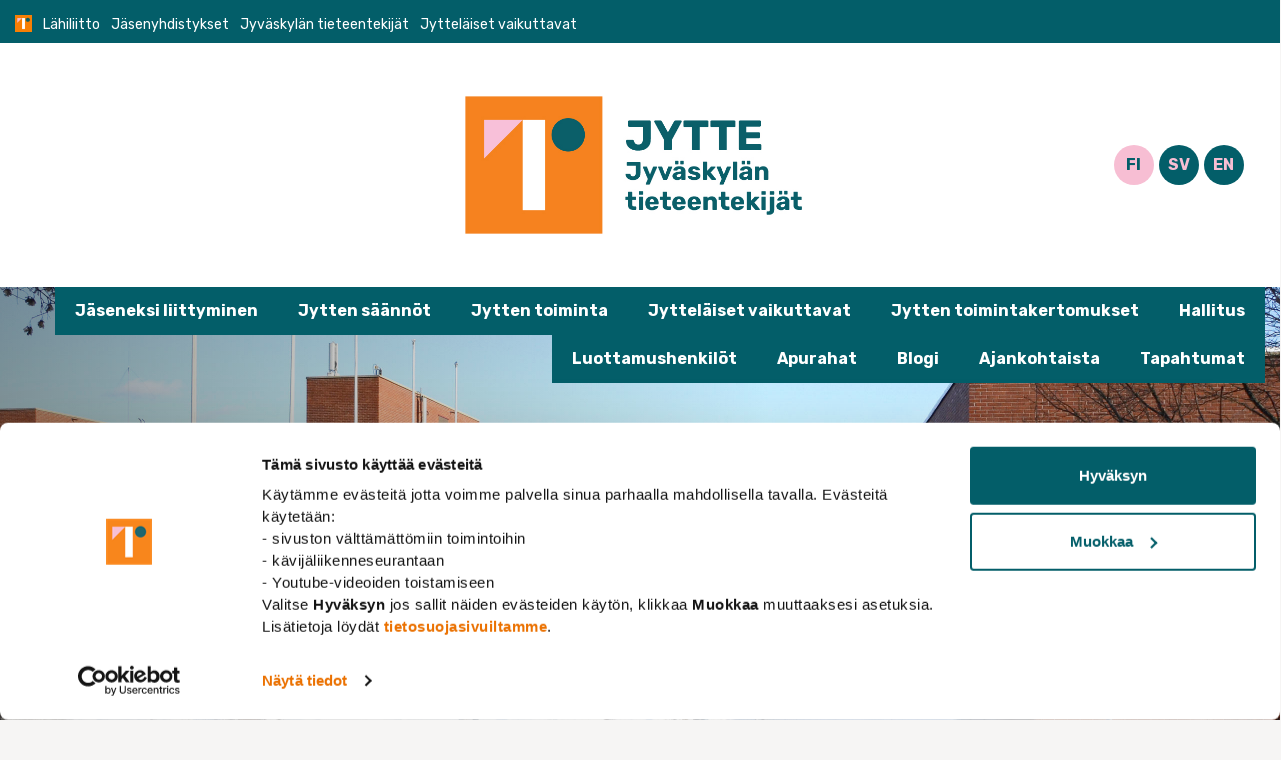

--- FILE ---
content_type: text/html; charset=UTF-8
request_url: https://tieteentekijat.fi/lahiliitto/jasenyhdistykset/jyvaskylan-tieteentekijat/jyttelaiset-vaikuttavat-jyvaskylan-yliopistopolitiikkaan/
body_size: 15497
content:
<!doctype html>
<html lang="fi">
<head><meta charset="UTF-8"><script>if(navigator.userAgent.match(/MSIE|Internet Explorer/i)||navigator.userAgent.match(/Trident\/7\..*?rv:11/i)){var href=document.location.href;if(!href.match(/[?&]nowprocket/)){if(href.indexOf("?")==-1){if(href.indexOf("#")==-1){document.location.href=href+"?nowprocket=1"}else{document.location.href=href.replace("#","?nowprocket=1#")}}else{if(href.indexOf("#")==-1){document.location.href=href+"&nowprocket=1"}else{document.location.href=href.replace("#","&nowprocket=1#")}}}}</script><script>(()=>{class RocketLazyLoadScripts{constructor(){this.v="2.0.4",this.userEvents=["keydown","keyup","mousedown","mouseup","mousemove","mouseover","mouseout","touchmove","touchstart","touchend","touchcancel","wheel","click","dblclick","input"],this.attributeEvents=["onblur","onclick","oncontextmenu","ondblclick","onfocus","onmousedown","onmouseenter","onmouseleave","onmousemove","onmouseout","onmouseover","onmouseup","onmousewheel","onscroll","onsubmit"]}async t(){this.i(),this.o(),/iP(ad|hone)/.test(navigator.userAgent)&&this.h(),this.u(),this.l(this),this.m(),this.k(this),this.p(this),this._(),await Promise.all([this.R(),this.L()]),this.lastBreath=Date.now(),this.S(this),this.P(),this.D(),this.O(),this.M(),await this.C(this.delayedScripts.normal),await this.C(this.delayedScripts.defer),await this.C(this.delayedScripts.async),await this.T(),await this.F(),await this.j(),await this.A(),window.dispatchEvent(new Event("rocket-allScriptsLoaded")),this.everythingLoaded=!0,this.lastTouchEnd&&await new Promise(t=>setTimeout(t,500-Date.now()+this.lastTouchEnd)),this.I(),this.H(),this.U(),this.W()}i(){this.CSPIssue=sessionStorage.getItem("rocketCSPIssue"),document.addEventListener("securitypolicyviolation",t=>{this.CSPIssue||"script-src-elem"!==t.violatedDirective||"data"!==t.blockedURI||(this.CSPIssue=!0,sessionStorage.setItem("rocketCSPIssue",!0))},{isRocket:!0})}o(){window.addEventListener("pageshow",t=>{this.persisted=t.persisted,this.realWindowLoadedFired=!0},{isRocket:!0}),window.addEventListener("pagehide",()=>{this.onFirstUserAction=null},{isRocket:!0})}h(){let t;function e(e){t=e}window.addEventListener("touchstart",e,{isRocket:!0}),window.addEventListener("touchend",function i(o){o.changedTouches[0]&&t.changedTouches[0]&&Math.abs(o.changedTouches[0].pageX-t.changedTouches[0].pageX)<10&&Math.abs(o.changedTouches[0].pageY-t.changedTouches[0].pageY)<10&&o.timeStamp-t.timeStamp<200&&(window.removeEventListener("touchstart",e,{isRocket:!0}),window.removeEventListener("touchend",i,{isRocket:!0}),"INPUT"===o.target.tagName&&"text"===o.target.type||(o.target.dispatchEvent(new TouchEvent("touchend",{target:o.target,bubbles:!0})),o.target.dispatchEvent(new MouseEvent("mouseover",{target:o.target,bubbles:!0})),o.target.dispatchEvent(new PointerEvent("click",{target:o.target,bubbles:!0,cancelable:!0,detail:1,clientX:o.changedTouches[0].clientX,clientY:o.changedTouches[0].clientY})),event.preventDefault()))},{isRocket:!0})}q(t){this.userActionTriggered||("mousemove"!==t.type||this.firstMousemoveIgnored?"keyup"===t.type||"mouseover"===t.type||"mouseout"===t.type||(this.userActionTriggered=!0,this.onFirstUserAction&&this.onFirstUserAction()):this.firstMousemoveIgnored=!0),"click"===t.type&&t.preventDefault(),t.stopPropagation(),t.stopImmediatePropagation(),"touchstart"===this.lastEvent&&"touchend"===t.type&&(this.lastTouchEnd=Date.now()),"click"===t.type&&(this.lastTouchEnd=0),this.lastEvent=t.type,t.composedPath&&t.composedPath()[0].getRootNode()instanceof ShadowRoot&&(t.rocketTarget=t.composedPath()[0]),this.savedUserEvents.push(t)}u(){this.savedUserEvents=[],this.userEventHandler=this.q.bind(this),this.userEvents.forEach(t=>window.addEventListener(t,this.userEventHandler,{passive:!1,isRocket:!0})),document.addEventListener("visibilitychange",this.userEventHandler,{isRocket:!0})}U(){this.userEvents.forEach(t=>window.removeEventListener(t,this.userEventHandler,{passive:!1,isRocket:!0})),document.removeEventListener("visibilitychange",this.userEventHandler,{isRocket:!0}),this.savedUserEvents.forEach(t=>{(t.rocketTarget||t.target).dispatchEvent(new window[t.constructor.name](t.type,t))})}m(){const t="return false",e=Array.from(this.attributeEvents,t=>"data-rocket-"+t),i="["+this.attributeEvents.join("],[")+"]",o="[data-rocket-"+this.attributeEvents.join("],[data-rocket-")+"]",s=(e,i,o)=>{o&&o!==t&&(e.setAttribute("data-rocket-"+i,o),e["rocket"+i]=new Function("event",o),e.setAttribute(i,t))};new MutationObserver(t=>{for(const n of t)"attributes"===n.type&&(n.attributeName.startsWith("data-rocket-")||this.everythingLoaded?n.attributeName.startsWith("data-rocket-")&&this.everythingLoaded&&this.N(n.target,n.attributeName.substring(12)):s(n.target,n.attributeName,n.target.getAttribute(n.attributeName))),"childList"===n.type&&n.addedNodes.forEach(t=>{if(t.nodeType===Node.ELEMENT_NODE)if(this.everythingLoaded)for(const i of[t,...t.querySelectorAll(o)])for(const t of i.getAttributeNames())e.includes(t)&&this.N(i,t.substring(12));else for(const e of[t,...t.querySelectorAll(i)])for(const t of e.getAttributeNames())this.attributeEvents.includes(t)&&s(e,t,e.getAttribute(t))})}).observe(document,{subtree:!0,childList:!0,attributeFilter:[...this.attributeEvents,...e]})}I(){this.attributeEvents.forEach(t=>{document.querySelectorAll("[data-rocket-"+t+"]").forEach(e=>{this.N(e,t)})})}N(t,e){const i=t.getAttribute("data-rocket-"+e);i&&(t.setAttribute(e,i),t.removeAttribute("data-rocket-"+e))}k(t){Object.defineProperty(HTMLElement.prototype,"onclick",{get(){return this.rocketonclick||null},set(e){this.rocketonclick=e,this.setAttribute(t.everythingLoaded?"onclick":"data-rocket-onclick","this.rocketonclick(event)")}})}S(t){function e(e,i){let o=e[i];e[i]=null,Object.defineProperty(e,i,{get:()=>o,set(s){t.everythingLoaded?o=s:e["rocket"+i]=o=s}})}e(document,"onreadystatechange"),e(window,"onload"),e(window,"onpageshow");try{Object.defineProperty(document,"readyState",{get:()=>t.rocketReadyState,set(e){t.rocketReadyState=e},configurable:!0}),document.readyState="loading"}catch(t){console.log("WPRocket DJE readyState conflict, bypassing")}}l(t){this.originalAddEventListener=EventTarget.prototype.addEventListener,this.originalRemoveEventListener=EventTarget.prototype.removeEventListener,this.savedEventListeners=[],EventTarget.prototype.addEventListener=function(e,i,o){o&&o.isRocket||!t.B(e,this)&&!t.userEvents.includes(e)||t.B(e,this)&&!t.userActionTriggered||e.startsWith("rocket-")||t.everythingLoaded?t.originalAddEventListener.call(this,e,i,o):(t.savedEventListeners.push({target:this,remove:!1,type:e,func:i,options:o}),"mouseenter"!==e&&"mouseleave"!==e||t.originalAddEventListener.call(this,e,t.savedUserEvents.push,o))},EventTarget.prototype.removeEventListener=function(e,i,o){o&&o.isRocket||!t.B(e,this)&&!t.userEvents.includes(e)||t.B(e,this)&&!t.userActionTriggered||e.startsWith("rocket-")||t.everythingLoaded?t.originalRemoveEventListener.call(this,e,i,o):t.savedEventListeners.push({target:this,remove:!0,type:e,func:i,options:o})}}J(t,e){this.savedEventListeners=this.savedEventListeners.filter(i=>{let o=i.type,s=i.target||window;return e!==o||t!==s||(this.B(o,s)&&(i.type="rocket-"+o),this.$(i),!1)})}H(){EventTarget.prototype.addEventListener=this.originalAddEventListener,EventTarget.prototype.removeEventListener=this.originalRemoveEventListener,this.savedEventListeners.forEach(t=>this.$(t))}$(t){t.remove?this.originalRemoveEventListener.call(t.target,t.type,t.func,t.options):this.originalAddEventListener.call(t.target,t.type,t.func,t.options)}p(t){let e;function i(e){return t.everythingLoaded?e:e.split(" ").map(t=>"load"===t||t.startsWith("load.")?"rocket-jquery-load":t).join(" ")}function o(o){function s(e){const s=o.fn[e];o.fn[e]=o.fn.init.prototype[e]=function(){return this[0]===window&&t.userActionTriggered&&("string"==typeof arguments[0]||arguments[0]instanceof String?arguments[0]=i(arguments[0]):"object"==typeof arguments[0]&&Object.keys(arguments[0]).forEach(t=>{const e=arguments[0][t];delete arguments[0][t],arguments[0][i(t)]=e})),s.apply(this,arguments),this}}if(o&&o.fn&&!t.allJQueries.includes(o)){const e={DOMContentLoaded:[],"rocket-DOMContentLoaded":[]};for(const t in e)document.addEventListener(t,()=>{e[t].forEach(t=>t())},{isRocket:!0});o.fn.ready=o.fn.init.prototype.ready=function(i){function s(){parseInt(o.fn.jquery)>2?setTimeout(()=>i.bind(document)(o)):i.bind(document)(o)}return"function"==typeof i&&(t.realDomReadyFired?!t.userActionTriggered||t.fauxDomReadyFired?s():e["rocket-DOMContentLoaded"].push(s):e.DOMContentLoaded.push(s)),o([])},s("on"),s("one"),s("off"),t.allJQueries.push(o)}e=o}t.allJQueries=[],o(window.jQuery),Object.defineProperty(window,"jQuery",{get:()=>e,set(t){o(t)}})}P(){const t=new Map;document.write=document.writeln=function(e){const i=document.currentScript,o=document.createRange(),s=i.parentElement;let n=t.get(i);void 0===n&&(n=i.nextSibling,t.set(i,n));const c=document.createDocumentFragment();o.setStart(c,0),c.appendChild(o.createContextualFragment(e)),s.insertBefore(c,n)}}async R(){return new Promise(t=>{this.userActionTriggered?t():this.onFirstUserAction=t})}async L(){return new Promise(t=>{document.addEventListener("DOMContentLoaded",()=>{this.realDomReadyFired=!0,t()},{isRocket:!0})})}async j(){return this.realWindowLoadedFired?Promise.resolve():new Promise(t=>{window.addEventListener("load",t,{isRocket:!0})})}M(){this.pendingScripts=[];this.scriptsMutationObserver=new MutationObserver(t=>{for(const e of t)e.addedNodes.forEach(t=>{"SCRIPT"!==t.tagName||t.noModule||t.isWPRocket||this.pendingScripts.push({script:t,promise:new Promise(e=>{const i=()=>{const i=this.pendingScripts.findIndex(e=>e.script===t);i>=0&&this.pendingScripts.splice(i,1),e()};t.addEventListener("load",i,{isRocket:!0}),t.addEventListener("error",i,{isRocket:!0}),setTimeout(i,1e3)})})})}),this.scriptsMutationObserver.observe(document,{childList:!0,subtree:!0})}async F(){await this.X(),this.pendingScripts.length?(await this.pendingScripts[0].promise,await this.F()):this.scriptsMutationObserver.disconnect()}D(){this.delayedScripts={normal:[],async:[],defer:[]},document.querySelectorAll("script[type$=rocketlazyloadscript]").forEach(t=>{t.hasAttribute("data-rocket-src")?t.hasAttribute("async")&&!1!==t.async?this.delayedScripts.async.push(t):t.hasAttribute("defer")&&!1!==t.defer||"module"===t.getAttribute("data-rocket-type")?this.delayedScripts.defer.push(t):this.delayedScripts.normal.push(t):this.delayedScripts.normal.push(t)})}async _(){await this.L();let t=[];document.querySelectorAll("script[type$=rocketlazyloadscript][data-rocket-src]").forEach(e=>{let i=e.getAttribute("data-rocket-src");if(i&&!i.startsWith("data:")){i.startsWith("//")&&(i=location.protocol+i);try{const o=new URL(i).origin;o!==location.origin&&t.push({src:o,crossOrigin:e.crossOrigin||"module"===e.getAttribute("data-rocket-type")})}catch(t){}}}),t=[...new Map(t.map(t=>[JSON.stringify(t),t])).values()],this.Y(t,"preconnect")}async G(t){if(await this.K(),!0!==t.noModule||!("noModule"in HTMLScriptElement.prototype))return new Promise(e=>{let i;function o(){(i||t).setAttribute("data-rocket-status","executed"),e()}try{if(navigator.userAgent.includes("Firefox/")||""===navigator.vendor||this.CSPIssue)i=document.createElement("script"),[...t.attributes].forEach(t=>{let e=t.nodeName;"type"!==e&&("data-rocket-type"===e&&(e="type"),"data-rocket-src"===e&&(e="src"),i.setAttribute(e,t.nodeValue))}),t.text&&(i.text=t.text),t.nonce&&(i.nonce=t.nonce),i.hasAttribute("src")?(i.addEventListener("load",o,{isRocket:!0}),i.addEventListener("error",()=>{i.setAttribute("data-rocket-status","failed-network"),e()},{isRocket:!0}),setTimeout(()=>{i.isConnected||e()},1)):(i.text=t.text,o()),i.isWPRocket=!0,t.parentNode.replaceChild(i,t);else{const i=t.getAttribute("data-rocket-type"),s=t.getAttribute("data-rocket-src");i?(t.type=i,t.removeAttribute("data-rocket-type")):t.removeAttribute("type"),t.addEventListener("load",o,{isRocket:!0}),t.addEventListener("error",i=>{this.CSPIssue&&i.target.src.startsWith("data:")?(console.log("WPRocket: CSP fallback activated"),t.removeAttribute("src"),this.G(t).then(e)):(t.setAttribute("data-rocket-status","failed-network"),e())},{isRocket:!0}),s?(t.fetchPriority="high",t.removeAttribute("data-rocket-src"),t.src=s):t.src="data:text/javascript;base64,"+window.btoa(unescape(encodeURIComponent(t.text)))}}catch(i){t.setAttribute("data-rocket-status","failed-transform"),e()}});t.setAttribute("data-rocket-status","skipped")}async C(t){const e=t.shift();return e?(e.isConnected&&await this.G(e),this.C(t)):Promise.resolve()}O(){this.Y([...this.delayedScripts.normal,...this.delayedScripts.defer,...this.delayedScripts.async],"preload")}Y(t,e){this.trash=this.trash||[];let i=!0;var o=document.createDocumentFragment();t.forEach(t=>{const s=t.getAttribute&&t.getAttribute("data-rocket-src")||t.src;if(s&&!s.startsWith("data:")){const n=document.createElement("link");n.href=s,n.rel=e,"preconnect"!==e&&(n.as="script",n.fetchPriority=i?"high":"low"),t.getAttribute&&"module"===t.getAttribute("data-rocket-type")&&(n.crossOrigin=!0),t.crossOrigin&&(n.crossOrigin=t.crossOrigin),t.integrity&&(n.integrity=t.integrity),t.nonce&&(n.nonce=t.nonce),o.appendChild(n),this.trash.push(n),i=!1}}),document.head.appendChild(o)}W(){this.trash.forEach(t=>t.remove())}async T(){try{document.readyState="interactive"}catch(t){}this.fauxDomReadyFired=!0;try{await this.K(),this.J(document,"readystatechange"),document.dispatchEvent(new Event("rocket-readystatechange")),await this.K(),document.rocketonreadystatechange&&document.rocketonreadystatechange(),await this.K(),this.J(document,"DOMContentLoaded"),document.dispatchEvent(new Event("rocket-DOMContentLoaded")),await this.K(),this.J(window,"DOMContentLoaded"),window.dispatchEvent(new Event("rocket-DOMContentLoaded"))}catch(t){console.error(t)}}async A(){try{document.readyState="complete"}catch(t){}try{await this.K(),this.J(document,"readystatechange"),document.dispatchEvent(new Event("rocket-readystatechange")),await this.K(),document.rocketonreadystatechange&&document.rocketonreadystatechange(),await this.K(),this.J(window,"load"),window.dispatchEvent(new Event("rocket-load")),await this.K(),window.rocketonload&&window.rocketonload(),await this.K(),this.allJQueries.forEach(t=>t(window).trigger("rocket-jquery-load")),await this.K(),this.J(window,"pageshow");const t=new Event("rocket-pageshow");t.persisted=this.persisted,window.dispatchEvent(t),await this.K(),window.rocketonpageshow&&window.rocketonpageshow({persisted:this.persisted})}catch(t){console.error(t)}}async K(){Date.now()-this.lastBreath>45&&(await this.X(),this.lastBreath=Date.now())}async X(){return document.hidden?new Promise(t=>setTimeout(t)):new Promise(t=>requestAnimationFrame(t))}B(t,e){return e===document&&"readystatechange"===t||(e===document&&"DOMContentLoaded"===t||(e===window&&"DOMContentLoaded"===t||(e===window&&"load"===t||e===window&&"pageshow"===t)))}static run(){(new RocketLazyLoadScripts).t()}}RocketLazyLoadScripts.run()})();</script>
	
	<meta name="viewport" content="width=device-width, initial-scale=1">
	<meta name="google-site-verification" content="ESjE_ULSKkHHcmS7tu-N4fOfcNRbXbhlbeA-SzQ9wQE" />
	
		
	<link rel="profile" href="http://gmpg.org/xfn/11">
	
	<script type="rocketlazyloadscript" data-rocket-type="text/javascript" data-cookieconsent="ignore">
	window.dataLayer = window.dataLayer || [];

	function gtag() {
		dataLayer.push(arguments);
	}

	gtag("consent", "default", {
		ad_personalization: "denied",
		ad_storage: "denied",
		ad_user_data: "denied",
		analytics_storage: "denied",
		functionality_storage: "denied",
		personalization_storage: "denied",
		security_storage: "granted",
		wait_for_update: 500,
	});
	gtag("set", "ads_data_redaction", true);
	</script>
<script type="text/javascript"
		id="Cookiebot"
		src="https://consent.cookiebot.com/uc.js"
		data-implementation="wp"
		data-cbid="55454a9a-0964-4640-83e8-d0d54e131653"
							data-blockingmode="auto"
	></script>
<meta name='robots' content='index, follow, max-image-preview:large, max-snippet:-1, max-video-preview:-1' />
<link rel="alternate" href="https://tieteentekijat.fi/lahiliitto/jasenyhdistykset/jyvaskylan-tieteentekijat/jyttelaiset-vaikuttavat-jyvaskylan-yliopistopolitiikkaan/" hreflang="fi" />
<link rel="alternate" href="https://tieteentekijat.fi/en/union-of-research-professionals-of-jyvaskyla/the-influencers-of-jytte/" hreflang="en" />

	<!-- This site is optimized with the Yoast SEO Premium plugin v23.8 (Yoast SEO v24.4) - https://yoast.com/wordpress/plugins/seo/ -->
	<title>Jyväskylän tieteentekijät - JYTTE - Jytteläiset vaikuttavat</title>
<link data-rocket-preload as="style" href="https://fonts.googleapis.com/css2?family=Rubik:ital,wght@0,400;0,700;0,900;1,400;1,700&#038;display=swap" rel="preload">
<link href="https://fonts.googleapis.com/css2?family=Rubik:ital,wght@0,400;0,700;0,900;1,400;1,700&#038;display=swap" media="print" onload="this.media=&#039;all&#039;" rel="stylesheet">
<noscript><link rel="stylesheet" href="https://fonts.googleapis.com/css2?family=Rubik:ital,wght@0,400;0,700;0,900;1,400;1,700&#038;display=swap"></noscript>
	<link rel="canonical" href="https://tieteentekijat.fi/lahiliitto/jasenyhdistykset/jyvaskylan-tieteentekijat/jyttelaiset-vaikuttavat-jyvaskylan-yliopistopolitiikkaan/" />
	<meta property="og:locale" content="fi_FI" />
	<meta property="og:locale:alternate" content="en_GB" />
	<meta property="og:type" content="article" />
	<meta property="og:title" content="Jytteläiset vaikuttavat" />
	<meta property="og:url" content="https://tieteentekijat.fi/lahiliitto/jasenyhdistykset/jyvaskylan-tieteentekijat/jyttelaiset-vaikuttavat-jyvaskylan-yliopistopolitiikkaan/" />
	<meta property="og:site_name" content="Tieteentekijät" />
	<meta property="article:modified_time" content="2025-02-28T12:32:08+00:00" />
	<meta property="og:image" content="https://tieteentekijat.fi/assets/uploads/2020/04/kampus-talvi-oo6-scaled.jpg" />
	<meta property="og:image:width" content="2560" />
	<meta property="og:image:height" content="1696" />
	<meta property="og:image:type" content="image/jpeg" />
	<meta name="twitter:card" content="summary_large_image" />
	<meta name="twitter:label1" content="Arvioitu lukuaika" />
	<meta name="twitter:data1" content="2 minuuttia" />
	<script type="application/ld+json" class="yoast-schema-graph">{"@context":"https://schema.org","@graph":[{"@type":"WebPage","@id":"https://tieteentekijat.fi/lahiliitto/jasenyhdistykset/jyvaskylan-tieteentekijat/jyttelaiset-vaikuttavat-jyvaskylan-yliopistopolitiikkaan/","url":"https://tieteentekijat.fi/lahiliitto/jasenyhdistykset/jyvaskylan-tieteentekijat/jyttelaiset-vaikuttavat-jyvaskylan-yliopistopolitiikkaan/","name":"Jytteläiset vaikuttavat - Tieteentekijät","isPartOf":{"@id":"https://tieteentekijat.fi/#website"},"primaryImageOfPage":{"@id":"https://tieteentekijat.fi/lahiliitto/jasenyhdistykset/jyvaskylan-tieteentekijat/jyttelaiset-vaikuttavat-jyvaskylan-yliopistopolitiikkaan/#primaryimage"},"image":{"@id":"https://tieteentekijat.fi/lahiliitto/jasenyhdistykset/jyvaskylan-tieteentekijat/jyttelaiset-vaikuttavat-jyvaskylan-yliopistopolitiikkaan/#primaryimage"},"thumbnailUrl":"https://tieteentekijat.fi/assets/uploads/2020/04/kampus-talvi-oo6-scaled.jpg","datePublished":"2020-03-10T12:27:56+00:00","dateModified":"2025-02-28T12:32:08+00:00","breadcrumb":{"@id":"https://tieteentekijat.fi/lahiliitto/jasenyhdistykset/jyvaskylan-tieteentekijat/jyttelaiset-vaikuttavat-jyvaskylan-yliopistopolitiikkaan/#breadcrumb"},"inLanguage":"fi","potentialAction":[{"@type":"ReadAction","target":["https://tieteentekijat.fi/lahiliitto/jasenyhdistykset/jyvaskylan-tieteentekijat/jyttelaiset-vaikuttavat-jyvaskylan-yliopistopolitiikkaan/"]}]},{"@type":"ImageObject","inLanguage":"fi","@id":"https://tieteentekijat.fi/lahiliitto/jasenyhdistykset/jyvaskylan-tieteentekijat/jyttelaiset-vaikuttavat-jyvaskylan-yliopistopolitiikkaan/#primaryimage","url":"https://tieteentekijat.fi/assets/uploads/2020/04/kampus-talvi-oo6-scaled.jpg","contentUrl":"https://tieteentekijat.fi/assets/uploads/2020/04/kampus-talvi-oo6-scaled.jpg","width":2560,"height":1696},{"@type":"BreadcrumbList","@id":"https://tieteentekijat.fi/lahiliitto/jasenyhdistykset/jyvaskylan-tieteentekijat/jyttelaiset-vaikuttavat-jyvaskylan-yliopistopolitiikkaan/#breadcrumb","itemListElement":[{"@type":"ListItem","position":1,"name":"","item":"https://tieteentekijat.fi/"},{"@type":"ListItem","position":2,"name":"Lähiliitto","item":"https://tieteentekijat.fi/lahiliitto/"},{"@type":"ListItem","position":3,"name":"Jäsenyhdistykset","item":"https://tieteentekijat.fi/lahiliitto/jasenyhdistykset/"},{"@type":"ListItem","position":4,"name":"Jyväskylän tieteentekijät","item":"https://tieteentekijat.fi/lahiliitto/jasenyhdistykset/jyvaskylan-tieteentekijat/"},{"@type":"ListItem","position":5,"name":"Jytteläiset vaikuttavat"}]},{"@type":"WebSite","@id":"https://tieteentekijat.fi/#website","url":"https://tieteentekijat.fi/","name":"Tieteentekijät","description":"","potentialAction":[{"@type":"SearchAction","target":{"@type":"EntryPoint","urlTemplate":"https://tieteentekijat.fi/?s={search_term_string}"},"query-input":{"@type":"PropertyValueSpecification","valueRequired":true,"valueName":"search_term_string"}}],"inLanguage":"fi"}]}</script>
	<!-- / Yoast SEO Premium plugin. -->


<link rel='dns-prefetch' href='//static.addtoany.com' />
<link rel='dns-prefetch' href='//cdnjs.cloudflare.com' />
<link href='https://fonts.gstatic.com' crossorigin rel='preconnect' />
<link rel="alternate" title="oEmbed (JSON)" type="application/json+oembed" href="https://tieteentekijat.fi/wp-json/oembed/1.0/embed?url=https%3A%2F%2Ftieteentekijat.fi%2Flahiliitto%2Fjasenyhdistykset%2Fjyvaskylan-tieteentekijat%2Fjyttelaiset-vaikuttavat-jyvaskylan-yliopistopolitiikkaan%2F" />
<link rel="alternate" title="oEmbed (XML)" type="text/xml+oembed" href="https://tieteentekijat.fi/wp-json/oembed/1.0/embed?url=https%3A%2F%2Ftieteentekijat.fi%2Flahiliitto%2Fjasenyhdistykset%2Fjyvaskylan-tieteentekijat%2Fjyttelaiset-vaikuttavat-jyvaskylan-yliopistopolitiikkaan%2F&#038;format=xml" />
<style id='wp-img-auto-sizes-contain-inline-css' type='text/css'>
img:is([sizes=auto i],[sizes^="auto," i]){contain-intrinsic-size:3000px 1500px}
/*# sourceURL=wp-img-auto-sizes-contain-inline-css */
</style>
<style id='wp-block-library-inline-css' type='text/css'>
:root{--wp-block-synced-color:#7a00df;--wp-block-synced-color--rgb:122,0,223;--wp-bound-block-color:var(--wp-block-synced-color);--wp-editor-canvas-background:#ddd;--wp-admin-theme-color:#007cba;--wp-admin-theme-color--rgb:0,124,186;--wp-admin-theme-color-darker-10:#006ba1;--wp-admin-theme-color-darker-10--rgb:0,107,160.5;--wp-admin-theme-color-darker-20:#005a87;--wp-admin-theme-color-darker-20--rgb:0,90,135;--wp-admin-border-width-focus:2px}@media (min-resolution:192dpi){:root{--wp-admin-border-width-focus:1.5px}}.wp-element-button{cursor:pointer}:root .has-very-light-gray-background-color{background-color:#eee}:root .has-very-dark-gray-background-color{background-color:#313131}:root .has-very-light-gray-color{color:#eee}:root .has-very-dark-gray-color{color:#313131}:root .has-vivid-green-cyan-to-vivid-cyan-blue-gradient-background{background:linear-gradient(135deg,#00d084,#0693e3)}:root .has-purple-crush-gradient-background{background:linear-gradient(135deg,#34e2e4,#4721fb 50%,#ab1dfe)}:root .has-hazy-dawn-gradient-background{background:linear-gradient(135deg,#faaca8,#dad0ec)}:root .has-subdued-olive-gradient-background{background:linear-gradient(135deg,#fafae1,#67a671)}:root .has-atomic-cream-gradient-background{background:linear-gradient(135deg,#fdd79a,#004a59)}:root .has-nightshade-gradient-background{background:linear-gradient(135deg,#330968,#31cdcf)}:root .has-midnight-gradient-background{background:linear-gradient(135deg,#020381,#2874fc)}:root{--wp--preset--font-size--normal:16px;--wp--preset--font-size--huge:42px}.has-regular-font-size{font-size:1em}.has-larger-font-size{font-size:2.625em}.has-normal-font-size{font-size:var(--wp--preset--font-size--normal)}.has-huge-font-size{font-size:var(--wp--preset--font-size--huge)}.has-text-align-center{text-align:center}.has-text-align-left{text-align:left}.has-text-align-right{text-align:right}.has-fit-text{white-space:nowrap!important}#end-resizable-editor-section{display:none}.aligncenter{clear:both}.items-justified-left{justify-content:flex-start}.items-justified-center{justify-content:center}.items-justified-right{justify-content:flex-end}.items-justified-space-between{justify-content:space-between}.screen-reader-text{border:0;clip-path:inset(50%);height:1px;margin:-1px;overflow:hidden;padding:0;position:absolute;width:1px;word-wrap:normal!important}.screen-reader-text:focus{background-color:#ddd;clip-path:none;color:#444;display:block;font-size:1em;height:auto;left:5px;line-height:normal;padding:15px 23px 14px;text-decoration:none;top:5px;width:auto;z-index:100000}html :where(.has-border-color){border-style:solid}html :where([style*=border-top-color]){border-top-style:solid}html :where([style*=border-right-color]){border-right-style:solid}html :where([style*=border-bottom-color]){border-bottom-style:solid}html :where([style*=border-left-color]){border-left-style:solid}html :where([style*=border-width]){border-style:solid}html :where([style*=border-top-width]){border-top-style:solid}html :where([style*=border-right-width]){border-right-style:solid}html :where([style*=border-bottom-width]){border-bottom-style:solid}html :where([style*=border-left-width]){border-left-style:solid}html :where(img[class*=wp-image-]){height:auto;max-width:100%}:where(figure){margin:0 0 1em}html :where(.is-position-sticky){--wp-admin--admin-bar--position-offset:var(--wp-admin--admin-bar--height,0px)}@media screen and (max-width:600px){html :where(.is-position-sticky){--wp-admin--admin-bar--position-offset:0px}}

/*# sourceURL=wp-block-library-inline-css */
</style><style id='global-styles-inline-css' type='text/css'>
:root{--wp--preset--aspect-ratio--square: 1;--wp--preset--aspect-ratio--4-3: 4/3;--wp--preset--aspect-ratio--3-4: 3/4;--wp--preset--aspect-ratio--3-2: 3/2;--wp--preset--aspect-ratio--2-3: 2/3;--wp--preset--aspect-ratio--16-9: 16/9;--wp--preset--aspect-ratio--9-16: 9/16;--wp--preset--color--black: #000000;--wp--preset--color--cyan-bluish-gray: #abb8c3;--wp--preset--color--white: #ffffff;--wp--preset--color--pale-pink: #f78da7;--wp--preset--color--vivid-red: #cf2e2e;--wp--preset--color--luminous-vivid-orange: #ff6900;--wp--preset--color--luminous-vivid-amber: #fcb900;--wp--preset--color--light-green-cyan: #7bdcb5;--wp--preset--color--vivid-green-cyan: #00d084;--wp--preset--color--pale-cyan-blue: #8ed1fc;--wp--preset--color--vivid-cyan-blue: #0693e3;--wp--preset--color--vivid-purple: #9b51e0;--wp--preset--gradient--vivid-cyan-blue-to-vivid-purple: linear-gradient(135deg,rgb(6,147,227) 0%,rgb(155,81,224) 100%);--wp--preset--gradient--light-green-cyan-to-vivid-green-cyan: linear-gradient(135deg,rgb(122,220,180) 0%,rgb(0,208,130) 100%);--wp--preset--gradient--luminous-vivid-amber-to-luminous-vivid-orange: linear-gradient(135deg,rgb(252,185,0) 0%,rgb(255,105,0) 100%);--wp--preset--gradient--luminous-vivid-orange-to-vivid-red: linear-gradient(135deg,rgb(255,105,0) 0%,rgb(207,46,46) 100%);--wp--preset--gradient--very-light-gray-to-cyan-bluish-gray: linear-gradient(135deg,rgb(238,238,238) 0%,rgb(169,184,195) 100%);--wp--preset--gradient--cool-to-warm-spectrum: linear-gradient(135deg,rgb(74,234,220) 0%,rgb(151,120,209) 20%,rgb(207,42,186) 40%,rgb(238,44,130) 60%,rgb(251,105,98) 80%,rgb(254,248,76) 100%);--wp--preset--gradient--blush-light-purple: linear-gradient(135deg,rgb(255,206,236) 0%,rgb(152,150,240) 100%);--wp--preset--gradient--blush-bordeaux: linear-gradient(135deg,rgb(254,205,165) 0%,rgb(254,45,45) 50%,rgb(107,0,62) 100%);--wp--preset--gradient--luminous-dusk: linear-gradient(135deg,rgb(255,203,112) 0%,rgb(199,81,192) 50%,rgb(65,88,208) 100%);--wp--preset--gradient--pale-ocean: linear-gradient(135deg,rgb(255,245,203) 0%,rgb(182,227,212) 50%,rgb(51,167,181) 100%);--wp--preset--gradient--electric-grass: linear-gradient(135deg,rgb(202,248,128) 0%,rgb(113,206,126) 100%);--wp--preset--gradient--midnight: linear-gradient(135deg,rgb(2,3,129) 0%,rgb(40,116,252) 100%);--wp--preset--font-size--small: 13px;--wp--preset--font-size--medium: 20px;--wp--preset--font-size--large: 36px;--wp--preset--font-size--x-large: 42px;--wp--preset--spacing--20: 0.44rem;--wp--preset--spacing--30: 0.67rem;--wp--preset--spacing--40: 1rem;--wp--preset--spacing--50: 1.5rem;--wp--preset--spacing--60: 2.25rem;--wp--preset--spacing--70: 3.38rem;--wp--preset--spacing--80: 5.06rem;--wp--preset--shadow--natural: 6px 6px 9px rgba(0, 0, 0, 0.2);--wp--preset--shadow--deep: 12px 12px 50px rgba(0, 0, 0, 0.4);--wp--preset--shadow--sharp: 6px 6px 0px rgba(0, 0, 0, 0.2);--wp--preset--shadow--outlined: 6px 6px 0px -3px rgb(255, 255, 255), 6px 6px rgb(0, 0, 0);--wp--preset--shadow--crisp: 6px 6px 0px rgb(0, 0, 0);}:where(.is-layout-flex){gap: 0.5em;}:where(.is-layout-grid){gap: 0.5em;}body .is-layout-flex{display: flex;}.is-layout-flex{flex-wrap: wrap;align-items: center;}.is-layout-flex > :is(*, div){margin: 0;}body .is-layout-grid{display: grid;}.is-layout-grid > :is(*, div){margin: 0;}:where(.wp-block-columns.is-layout-flex){gap: 2em;}:where(.wp-block-columns.is-layout-grid){gap: 2em;}:where(.wp-block-post-template.is-layout-flex){gap: 1.25em;}:where(.wp-block-post-template.is-layout-grid){gap: 1.25em;}.has-black-color{color: var(--wp--preset--color--black) !important;}.has-cyan-bluish-gray-color{color: var(--wp--preset--color--cyan-bluish-gray) !important;}.has-white-color{color: var(--wp--preset--color--white) !important;}.has-pale-pink-color{color: var(--wp--preset--color--pale-pink) !important;}.has-vivid-red-color{color: var(--wp--preset--color--vivid-red) !important;}.has-luminous-vivid-orange-color{color: var(--wp--preset--color--luminous-vivid-orange) !important;}.has-luminous-vivid-amber-color{color: var(--wp--preset--color--luminous-vivid-amber) !important;}.has-light-green-cyan-color{color: var(--wp--preset--color--light-green-cyan) !important;}.has-vivid-green-cyan-color{color: var(--wp--preset--color--vivid-green-cyan) !important;}.has-pale-cyan-blue-color{color: var(--wp--preset--color--pale-cyan-blue) !important;}.has-vivid-cyan-blue-color{color: var(--wp--preset--color--vivid-cyan-blue) !important;}.has-vivid-purple-color{color: var(--wp--preset--color--vivid-purple) !important;}.has-black-background-color{background-color: var(--wp--preset--color--black) !important;}.has-cyan-bluish-gray-background-color{background-color: var(--wp--preset--color--cyan-bluish-gray) !important;}.has-white-background-color{background-color: var(--wp--preset--color--white) !important;}.has-pale-pink-background-color{background-color: var(--wp--preset--color--pale-pink) !important;}.has-vivid-red-background-color{background-color: var(--wp--preset--color--vivid-red) !important;}.has-luminous-vivid-orange-background-color{background-color: var(--wp--preset--color--luminous-vivid-orange) !important;}.has-luminous-vivid-amber-background-color{background-color: var(--wp--preset--color--luminous-vivid-amber) !important;}.has-light-green-cyan-background-color{background-color: var(--wp--preset--color--light-green-cyan) !important;}.has-vivid-green-cyan-background-color{background-color: var(--wp--preset--color--vivid-green-cyan) !important;}.has-pale-cyan-blue-background-color{background-color: var(--wp--preset--color--pale-cyan-blue) !important;}.has-vivid-cyan-blue-background-color{background-color: var(--wp--preset--color--vivid-cyan-blue) !important;}.has-vivid-purple-background-color{background-color: var(--wp--preset--color--vivid-purple) !important;}.has-black-border-color{border-color: var(--wp--preset--color--black) !important;}.has-cyan-bluish-gray-border-color{border-color: var(--wp--preset--color--cyan-bluish-gray) !important;}.has-white-border-color{border-color: var(--wp--preset--color--white) !important;}.has-pale-pink-border-color{border-color: var(--wp--preset--color--pale-pink) !important;}.has-vivid-red-border-color{border-color: var(--wp--preset--color--vivid-red) !important;}.has-luminous-vivid-orange-border-color{border-color: var(--wp--preset--color--luminous-vivid-orange) !important;}.has-luminous-vivid-amber-border-color{border-color: var(--wp--preset--color--luminous-vivid-amber) !important;}.has-light-green-cyan-border-color{border-color: var(--wp--preset--color--light-green-cyan) !important;}.has-vivid-green-cyan-border-color{border-color: var(--wp--preset--color--vivid-green-cyan) !important;}.has-pale-cyan-blue-border-color{border-color: var(--wp--preset--color--pale-cyan-blue) !important;}.has-vivid-cyan-blue-border-color{border-color: var(--wp--preset--color--vivid-cyan-blue) !important;}.has-vivid-purple-border-color{border-color: var(--wp--preset--color--vivid-purple) !important;}.has-vivid-cyan-blue-to-vivid-purple-gradient-background{background: var(--wp--preset--gradient--vivid-cyan-blue-to-vivid-purple) !important;}.has-light-green-cyan-to-vivid-green-cyan-gradient-background{background: var(--wp--preset--gradient--light-green-cyan-to-vivid-green-cyan) !important;}.has-luminous-vivid-amber-to-luminous-vivid-orange-gradient-background{background: var(--wp--preset--gradient--luminous-vivid-amber-to-luminous-vivid-orange) !important;}.has-luminous-vivid-orange-to-vivid-red-gradient-background{background: var(--wp--preset--gradient--luminous-vivid-orange-to-vivid-red) !important;}.has-very-light-gray-to-cyan-bluish-gray-gradient-background{background: var(--wp--preset--gradient--very-light-gray-to-cyan-bluish-gray) !important;}.has-cool-to-warm-spectrum-gradient-background{background: var(--wp--preset--gradient--cool-to-warm-spectrum) !important;}.has-blush-light-purple-gradient-background{background: var(--wp--preset--gradient--blush-light-purple) !important;}.has-blush-bordeaux-gradient-background{background: var(--wp--preset--gradient--blush-bordeaux) !important;}.has-luminous-dusk-gradient-background{background: var(--wp--preset--gradient--luminous-dusk) !important;}.has-pale-ocean-gradient-background{background: var(--wp--preset--gradient--pale-ocean) !important;}.has-electric-grass-gradient-background{background: var(--wp--preset--gradient--electric-grass) !important;}.has-midnight-gradient-background{background: var(--wp--preset--gradient--midnight) !important;}.has-small-font-size{font-size: var(--wp--preset--font-size--small) !important;}.has-medium-font-size{font-size: var(--wp--preset--font-size--medium) !important;}.has-large-font-size{font-size: var(--wp--preset--font-size--large) !important;}.has-x-large-font-size{font-size: var(--wp--preset--font-size--x-large) !important;}
/*# sourceURL=global-styles-inline-css */
</style>

<style id='classic-theme-styles-inline-css' type='text/css'>
/*! This file is auto-generated */
.wp-block-button__link{color:#fff;background-color:#32373c;border-radius:9999px;box-shadow:none;text-decoration:none;padding:calc(.667em + 2px) calc(1.333em + 2px);font-size:1.125em}.wp-block-file__button{background:#32373c;color:#fff;text-decoration:none}
/*# sourceURL=/wp-includes/css/classic-themes.min.css */
</style>
<link rel='stylesheet' id='layout-css' href='https://tieteentekijat.fi/assets/themes/ttl/public/bundle.css?ver=0.0.99' type='text/css' media='all' />
<link rel='stylesheet' id='animate-css-css' href='https://cdnjs.cloudflare.com/ajax/libs/animate.css/3.7.2/animate.min.css?ver=0.0.99' type='text/css' media='all' />
<link rel='stylesheet' id='addtoany-css' href='https://tieteentekijat.fi/assets/modules/add-to-any/addtoany.min.css?ver=1.16' type='text/css' media='all' />
<script type="rocketlazyloadscript" data-rocket-type="text/javascript" id="addtoany-core-js-before">
/* <![CDATA[ */
window.a2a_config=window.a2a_config||{};a2a_config.callbacks=[];a2a_config.overlays=[];a2a_config.templates={};a2a_localize = {
	Share: "Share",
	Save: "Save",
	Subscribe: "Subscribe",
	Email: "Email",
	Bookmark: "Bookmark",
	ShowAll: "Show all",
	ShowLess: "Show less",
	FindServices: "Find service(s)",
	FindAnyServiceToAddTo: "Instantly find any service to add to",
	PoweredBy: "Powered by",
	ShareViaEmail: "Share via email",
	SubscribeViaEmail: "Subscribe via email",
	BookmarkInYourBrowser: "Bookmark in your browser",
	BookmarkInstructions: "Press Ctrl+D or \u2318+D to bookmark this page",
	AddToYourFavorites: "Add to your favorites",
	SendFromWebOrProgram: "Send from any email address or email program",
	EmailProgram: "Email program",
	More: "More&#8230;",
	ThanksForSharing: "Thanks for sharing!",
	ThanksForFollowing: "Thanks for following!"
};


//# sourceURL=addtoany-core-js-before
/* ]]> */
</script>
<script type="rocketlazyloadscript" data-rocket-type="text/javascript" defer data-rocket-src="https://static.addtoany.com/menu/page.js" id="addtoany-core-js"></script>
<script type="rocketlazyloadscript" data-rocket-type="text/javascript" data-rocket-src="https://tieteentekijat.fi/wp-includes/js/jquery/jquery.min.js?ver=3.7.1" id="jquery-core-js"></script>
<script type="rocketlazyloadscript" data-rocket-type="text/javascript" data-rocket-src="https://tieteentekijat.fi/wp-includes/js/jquery/jquery-migrate.min.js?ver=3.4.1" id="jquery-migrate-js"></script>
<script type="rocketlazyloadscript" data-rocket-type="text/javascript" defer data-rocket-src="https://tieteentekijat.fi/assets/modules/add-to-any/addtoany.min.js?ver=1.1" id="addtoany-jquery-js"></script>
<link rel="https://api.w.org/" href="https://tieteentekijat.fi/wp-json/" /><link rel="alternate" title="JSON" type="application/json" href="https://tieteentekijat.fi/wp-json/wp/v2/pages/1106" /><link rel='shortlink' href='https://tieteentekijat.fi/?p=1106' />
<!-- Stream WordPress user activity plugin v4.1.1 -->
	<link rel="apple-touch-icon" sizes="57x57" href="https://tieteentekijat.fi/assets/themes/ttl/assets/images/favicons/apple-icon-57x57.png">
<link rel="apple-touch-icon" sizes="60x60" href="https://tieteentekijat.fi/assets/themes/ttl/assets/images/favicons/apple-icon-60x60.png">
<link rel="apple-touch-icon" sizes="72x72" href="https://tieteentekijat.fi/assets/themes/ttl/assets/images/favicons/apple-icon-72x72.png">
<link rel="apple-touch-icon" sizes="76x76" href="https://tieteentekijat.fi/assets/themes/ttl/assets/images/favicons/apple-icon-76x76.png">
<link rel="apple-touch-icon" sizes="114x114" href="https://tieteentekijat.fi/assets/themes/ttl/assets/images/favicons/apple-icon-114x114.png">
<link rel="apple-touch-icon" sizes="120x120" href="https://tieteentekijat.fi/assets/themes/ttl/assets/images/favicons/apple-icon-120x120.png">
<link rel="apple-touch-icon" sizes="144x144" href="https://tieteentekijat.fi/assets/themes/ttl/assets/images/favicons/apple-icon-144x144.png">
<link rel="apple-touch-icon" sizes="152x152" href="https://tieteentekijat.fi/assets/themes/ttl/assets/images/favicons/apple-icon-152x152.png">
<link rel="apple-touch-icon" sizes="180x180" href="https://tieteentekijat.fi/assets/themes/ttl/assets/images/favicons/apple-icon-180x180.png">
<link rel="icon" type="image/png" sizes="192x192"  href="https://tieteentekijat.fi/assets/themes/ttl/assets/images/favicons/android-icon-192x192.png">
<link rel="icon" type="image/png" sizes="32x32" href="https://tieteentekijat.fi/assets/themes/ttl/assets/images/favicons/favicon-32x32.png">
<link rel="icon" type="image/png" sizes="96x96" href="https://tieteentekijat.fi/assets/themes/ttl/assets/images/favicons/favicon-96x96.png">
<link rel="icon" type="image/png" sizes="16x16" href="https://tieteentekijat.fi/assets/themes/ttl/assets/images/favicons/favicon-16x16.png">
<link rel="manifest" href="https://tieteentekijat.fi/assets/themes/ttl/assets/images/favicons/manifest.json">
<meta name="msapplication-TileColor" content="#ffffff">
<meta name="msapplication-TileImage" content="https://tieteentekijat.fi/assets/themes/ttl/assets/images/favicons/ms-icon-144x144.png">
<meta name="theme-color" content="#ffffff">
	<script type="rocketlazyloadscript" data-rocket-src="https://kit.fontawesome.com/e9ec133661.js" crossorigin="anonymous"></script>

	<!-- Global site tag (gtag.js) - Google Analytics -->
	<script type="rocketlazyloadscript" async data-rocket-src="https://www.googletagmanager.com/gtag/js?id=UA-54516992-1"></script>
	<script type="rocketlazyloadscript">
	  window.dataLayer = window.dataLayer || [];
	  function gtag(){dataLayer.push(arguments);}
	  gtag('js', new Date());

	  gtag('config', 'UA-69688819-1');
	</script>
<meta name="generator" content="WP Rocket 3.19.4" data-wpr-features="wpr_delay_js wpr_desktop" /></head>

<body class="wp-singular page-template page-template-page-templates page-template-page-yhdistys page-template-page-templatespage-yhdistys-php page page-id-1106 page-child parent-pageid-922 wp-theme-ttl bg-grey-100">
<div data-rocket-location-hash="54257ff4dc2eb7aae68fa23eb5f11e06" id="page" class="site">
	<a class="skip-link screen-reader-text" href="#primary">Skip to content</a>

	<div data-rocket-location-hash="75f569d683c19f709e9a7517e3a21438" id="collapseSearch" class="search-form-wrap bg-grey-100 hidden" aria-expanded="false">
	<div data-rocket-location-hash="1f6f2b4b6a856db87e0574c2805c226e" class="container py-2 relative">
		<form method="get" id="searchform" action="https://tieteentekijat.fi/" role="search">
	<div class="flex items-center">
		<input class="border w-full py-2 px-3 text-grey-darker" type="text" name="s" id="search" placeholder="Kirjoita hakusana" value="" />
		<button type="submit" class="bg-primary text-white font-bold py-2 px-2 ml-2">Hae</button>
	</div>
</form>
    	</div>
</div>

<div data-rocket-location-hash="1b62f31386625b3e5a32ac92244c94e5" class="search-form-popup fixed hidden">
	<div data-rocket-location-hash="54aec56421bc93c939097121443b4706" class="search-form-popup-wrap ml-5 p-5 bg-grey-100 h-full">
		<i class="fas fa-search text-2xl"></i>
		<h3>Etsi sivustolta</h3>
		<form method="get" id="searchform" action="https://tieteentekijat.fi/" role="search">
	<div class="flex items-center">
		<input class="border w-full py-2 px-3 text-grey-darker" type="text" name="s" id="search" placeholder="Kirjoita hakusana" value="" />
		<button type="submit" class="bg-primary text-white font-bold py-2 px-2 ml-2">Hae</button>
	</div>
</form>
		<div class="close-search text-center"><i class="fas fa-times"></i> Sulje</div>
	</div>
</div>

	<header data-rocket-location-hash="e4eaeabf4ffaff0e36f372e017fde652" id="masthead" class="site-header container-fluid">

		<div data-rocket-location-hash="075ac310b6fc9e9799921a57ceaf79d0" class="bg-secondary header-breadcrumb">

			<div class="container text-white text-sm">
				<div class="breadcrumb pt-3 pb-2 text-sm"><span><span><a href="https://tieteentekijat.fi/"><i class="breadcrumb-icon"></i></a></span> <i class="fas fa-angle-right text-grey-500 mx-1"></i> <span><a href="https://tieteentekijat.fi/lahiliitto/">Lähiliitto</a></span> <i class="fas fa-angle-right text-grey-500 mx-1"></i> <span><a href="https://tieteentekijat.fi/lahiliitto/jasenyhdistykset/">Jäsenyhdistykset</a></span> <i class="fas fa-angle-right text-grey-500 mx-1"></i> <span><a href="https://tieteentekijat.fi/lahiliitto/jasenyhdistykset/jyvaskylan-tieteentekijat/">Jyväskylän tieteentekijät</a></span> <i class="fas fa-angle-right text-grey-500 mx-1"></i> <span class="breadcrumb_last" aria-current="page">Jytteläiset vaikuttavat</span></span></div>			</div>

		</div>

		<div data-rocket-location-hash="de5b2a7b2f4092216a140e4205a893e4" class="header-top bg-white py-5">

			<div class="container flex flex-wrap items-center">

				<div class="w-full md:w-1/3 md:text-left text-center">
									</div>

				<div class="w-full md:w-1/3  md:py-0 py-5">
					
										    																												
											<a href="https://tieteentekijat.fi/lahiliitto/jasenyhdistykset/jyvaskylan-tieteentekijat/">
												<img class="yhdistys-logo mx-auto" src="https://tieteentekijat.fi/assets/uploads/2023/03/JYTTE_logo_vaaka.jpg" alt="JYTTE_logo_vaaka" />
						</a>

				</div>

				<div class="w-full md:w-1/3 text-right flex justify-center md:justify-end">
					<div class="lang-selector relative">
												<ul class="language-switcher list-reset flex">	<li class="lang-item lang-item-2 lang-item-fi current-lang lang-item-first"><a lang="fi" hreflang="fi" href="https://tieteentekijat.fi/lahiliitto/jasenyhdistykset/jyvaskylan-tieteentekijat/jyttelaiset-vaikuttavat-jyvaskylan-yliopistopolitiikkaan/" aria-current="true">FI</a></li>
	<li class="lang-item lang-item-5 lang-item-sv no-translation"><a lang="sv-SE" hreflang="sv-SE" href="https://tieteentekijat.fi/sv/hem/">SV</a></li>
	<li class="lang-item lang-item-9 lang-item-en"><a lang="en-GB" hreflang="en-GB" href="https://tieteentekijat.fi/en/union-of-research-professionals-of-jyvaskyla/the-influencers-of-jytte/">EN</a></li>
</ul>
					</div>
					<div class="ml-4 search-toggle cursor-pointer text-primary flex items-center" data-toggle="collapse" data-target="#collapseSearch" aria-expanded="false" title="Avaa haku">
						<i class="fas fa-search text-xl md:text-3xl"></i>
					</div>
				</div>

			</div>

		</div>

		</header><!-- #masthead -->

		<div data-rocket-location-hash="fad3ef04cbc4a9ee28ba1fb2a5257eb6" class="sub-menu absolute w-full">
			<div data-rocket-location-hash="f117ee89930d3a249ddbfc02370ddefa" class="container">
				<nav class="sub-navigation" id="sub-navigation" role="navigation">
											<div class="text-right block mt-3 md:hidden">
							<button class="yhdistys-mobile-toggle text-right bg-secondary px-2 py-1">
								<i class="fas fa-bars text-2xl text-white"></i>
							</button>
						</div>
						<ul class="yhdistys-sub-menu hidden md:flex justify-end flex-wrap mt-3 md:mt-0">
					    				        <li class="py-2 lg:py-3 px-3 lg:px-5 bg-secondary w-full md:w-auto">
				            <a class="text-white font-bold text-center" href="https://tieteentekijat.fi/lahiliitto/jasenyhdistykset/jyvaskylan-tieteentekijat/jaseneksi-liittyminen/" title="Jäseneksi liittyminen">Jäseneksi liittyminen</a>
				        </li>
					    				        <li class="py-2 lg:py-3 px-3 lg:px-5 bg-secondary w-full md:w-auto">
				            <a class="text-white font-bold text-center" href="https://tieteentekijat.fi/lahiliitto/jasenyhdistykset/jyvaskylan-tieteentekijat/jytten-saannot/" title="Jytten säännöt">Jytten säännöt</a>
				        </li>
					    				        <li class="py-2 lg:py-3 px-3 lg:px-5 bg-secondary w-full md:w-auto">
				            <a class="text-white font-bold text-center" href="https://tieteentekijat.fi/lahiliitto/jasenyhdistykset/jyvaskylan-tieteentekijat/jytten-toiminta/" title="Jytten toiminta">Jytten toiminta</a>
				        </li>
					    				        <li class="py-2 lg:py-3 px-3 lg:px-5 bg-secondary w-full md:w-auto">
				            <a class="text-white font-bold text-center" href="https://tieteentekijat.fi/lahiliitto/jasenyhdistykset/jyvaskylan-tieteentekijat/jyttelaiset-vaikuttavat-jyvaskylan-yliopistopolitiikkaan/" title="Jytteläiset vaikuttavat">Jytteläiset vaikuttavat</a>
				        </li>
					    				        <li class="py-2 lg:py-3 px-3 lg:px-5 bg-secondary w-full md:w-auto">
				            <a class="text-white font-bold text-center" href="https://tieteentekijat.fi/lahiliitto/jasenyhdistykset/jyvaskylan-tieteentekijat/jytten-toimintakertomukset/" title="Jytten toimintakertomukset">Jytten toimintakertomukset</a>
				        </li>
					    				        <li class="py-2 lg:py-3 px-3 lg:px-5 bg-secondary w-full md:w-auto">
				            <a class="text-white font-bold text-center" href="https://tieteentekijat.fi/lahiliitto/jasenyhdistykset/jyvaskylan-tieteentekijat/yhteystiedot/" title="Hallitus">Hallitus</a>
				        </li>
					    				        <li class="py-2 lg:py-3 px-3 lg:px-5 bg-secondary w-full md:w-auto">
				            <a class="text-white font-bold text-center" href="https://tieteentekijat.fi/lahiliitto/jasenyhdistykset/jyvaskylan-tieteentekijat/luottamushenkilot/" title="Luottamushenkilöt">Luottamushenkilöt</a>
				        </li>
					    				        <li class="py-2 lg:py-3 px-3 lg:px-5 bg-secondary w-full md:w-auto">
				            <a class="text-white font-bold text-center" href="https://tieteentekijat.fi/lahiliitto/jasenyhdistykset/jyvaskylan-tieteentekijat/apurahat/" title="Apurahat">Apurahat</a>
				        </li>
					    				        <li class="py-2 lg:py-3 px-3 lg:px-5 bg-secondary w-full md:w-auto">
				            <a class="text-white font-bold text-center" href="https://tieteentekijat.fi/lahiliitto/jasenyhdistykset/jyvaskylan-tieteentekijat/blogi/" title="Blogi">Blogi</a>
				        </li>
					    				        <li class="py-2 lg:py-3 px-3 lg:px-5 bg-secondary w-full md:w-auto">
				            <a class="text-white font-bold text-center" href="https://tieteentekijat.fi/lahiliitto/jasenyhdistykset/jyvaskylan-tieteentekijat/ajankohtaista/" title="Ajankohtaista">Ajankohtaista</a>
				        </li>
					    				        <li class="py-2 lg:py-3 px-3 lg:px-5 bg-secondary w-full md:w-auto">
				            <a class="text-white font-bold text-center" href="https://tieteentekijat.fi/lahiliitto/jasenyhdistykset/jyvaskylan-tieteentekijat/tapahtumat/" title="Tapahtumat">Tapahtumat</a>
				        </li>
					    						</ul>
									</nav>
			</div>
		</div>

	  <section data-rocket-location-hash="77d3dddeaa05fa76a26c5c2c9b3a6011" class="featured-hero relative bg-transparent">
              <div data-rocket-location-hash="edbe3a2745f9698be67b762a045a6801" class="bg-image hero bg-left-top default hero-low" style="background-image: linear-gradient(90deg, rgba(0,0,0,0.40379901960784315) 0%, rgba(255,255,255,0) 60%), url('https://tieteentekijat.fi/assets/uploads/2020/04/kampus-talvi-oo6-2560x1440.jpg')"></div>
            </section>


	<div data-rocket-location-hash="54a634992c923b5669c07f62e8a564c1" class="content-area" id="primary">

		<main data-rocket-location-hash="263b2ab0c14369ca2154574112de20a3" id="main" class="site-main" role="main">

			
    
      <section class="blocks bg-white">

  <div class="container">
    <div class="w-full pt-6 pb-6">

              <div class="md:flex md:flex-wrap md:flex-row md:-mx-4 items-start">
          
            
            <div class="md:px-4 w-full">

              
                <div class="title-white text-black">
                  <h1><span style="color: #ff6600">Jytteläiset vaikuttavat Jyväskylän yliopistopolitiikkaan</span></h1>
<p><span class="ingress">Jytteläiset ovat edustajina useissa Jyväskylän yliopiston työryhmissä ja toimikunnissa. Edustajiin voi olla yhteydessä, jos jokin työryhmän tai toimikunnan alaan kuuluva asia mietityttää.</span></p>
<p>&nbsp;</p>
                </div>

              
            </div>

          
            
            <div class="md:px-4 md:w-1/2">

              
                <div class="title-white text-black">
                  <p><span style="color: #ff6600"><strong>Työsuojelutoimikunta</strong></span><br />
Jytten edustajat: Antti Löppönen ja Heli Niskanen<br />
Varalla: Stefan Baumeister ja Johanna Turunen<br />
<a href="https://www.jyu.fi/hallinto/toimikunnat/tyosuojelutoimikunta">https://www.jyu.fi/hallinto/toimikunnat/tyosuojelutoimikunta</a></p>
<p>Elina Laurila on yksi JYU:n työsuojeluvaltuutetuista.<br />
Varalla: Heli Niskanen</p>
<p><span style="color: #ff6600"><strong>Sosiaalisen kestävyyden ja vastuullisuuden kehittämisryhmä<br />
</strong><span style="color: #333333">JUKO:n ja Jytten edustaja: Johanna Turunen</span></span></p>
<p><span style="color: #ff6600"><strong>YPJ-arviointityöryhmä<br />
</strong></span>Tutkimushenkilökunnan työryhmä: Matti Leppäniemi (varalla: Johanna Turunen)<br />
Muun henkilökunnan työryhmä: Heli Niskanen (varalla: Johanna Turunen)</p>
                </div>

              
            </div>

          
            
            <div class="md:px-4 md:w-1/2">

              
                <div class="title-white text-black">
                  <p><span style="color: #ff6600"><strong>Jyväskylän yliopiston hallitus (toimikausi 2022 &#8211; 2025)<br />
</strong></span>Hallituksessa toimii muun henkilöstön edustajana Olli-Pekka Moisio</p>
<p><strong><span style="color: #ff6600">Jyväskylän yliopiston yliopistokollegio (toimikausi 2022 &#8211; 2025)<br />
</span></strong>Yliopistokollegiossa istuvat varajäseninä Matti Leppäniemi ja Antti Löppönen</p>
<p><img decoding="async" class="alignnone wp-image-2867 size-large" src="//tieteentekijat.fi/assets/uploads/2020/04/1200x800_tieteentekijat-06-2500x1440.jpg" alt="" width="1024" height="590" /></p>
                </div>

              
            </div>

                  </div>
      
    </div>
  </div>

</section>

        

  

		</main><!-- #main -->


	</div>



	</div><!-- #content -->

	<footer id="colophon" class="site-footer" role="contentinfo">

		<div class="bg-white">
			<div class="container">
				<div class="breadcrumb pt-3 pb-2 text-sm"><span><span><a href="https://tieteentekijat.fi/"><i class="breadcrumb-icon"></i></a></span> <i class="fas fa-angle-right text-grey-500 mx-1"></i> <span><a href="https://tieteentekijat.fi/lahiliitto/">Lähiliitto</a></span> <i class="fas fa-angle-right text-grey-500 mx-1"></i> <span><a href="https://tieteentekijat.fi/lahiliitto/jasenyhdistykset/">Jäsenyhdistykset</a></span> <i class="fas fa-angle-right text-grey-500 mx-1"></i> <span><a href="https://tieteentekijat.fi/lahiliitto/jasenyhdistykset/jyvaskylan-tieteentekijat/">Jyväskylän tieteentekijät</a></span> <i class="fas fa-angle-right text-grey-500 mx-1"></i> <span class="breadcrumb_last" aria-current="page">Jytteläiset vaikuttavat</span></span></div>			</div>
		</div>

		    	
			<div class="footer-top" style="background: #e2e2e2;">

				<div class="container mx-auto py-10">

					<div class="md:flex flex-wrap md:-mx-4">

						<div class="footer-logo md:w-4/12 lg:w-6/12 md:px-4">
																													<a href="https://tieteentekijat.fi/" rel="home">
								<img class="footer-logo mb-5 md:mb-0" src="https://tieteentekijat.fi/assets/uploads/2020/01/Tieteentekijat-logo.svg" alt="Tieteentekijät logo" />
							</a>
						</div>

						
														<div class="footer-contact md:w-4/12 lg:w-3/12 md:px-4 mb-5 md:mb-0">
															</div>

							<div class="footer-phone-service md:w-4/12 lg:w-3/12 md:px-4 mb-5 md:mb-0">
															</div>

						
					</div>

				</div>

			</div>

			
			
	<div class="bg-primary py-3"></div>

	</footer><!-- #colophon -->

</div><!-- #page -->


<script type="rocketlazyloadscript">
	jQuery('iframe[data-cookieblock-src*="youtube"]').wrap("<div class='youtube-iframe'></div>");
	//jQuery('iframe[src*="youtube"]').wrap("<div class='youtube-iframe'></div>");
</script>

<style>
nav .only-admin {display: none;}
</style>
<style type="text/css">
#primary img.alignright {float: right; padding: 5px 0px 5px 5px;}
#primary img.alignleft {float: left; padding: 10px 10px 10px 0px;}

.page-template-page-tarjotin blockquote {font-size: 1.125rem;}
.page-template-page-tarjotin iframe {max-width: 100%; margin-left: auto; margin-right: auto;}

.area-buttons .btn {margin-left: 5px; margin-right: 5px;}

.table-wrapper td p {
	word-break: break-all;
}

.page-template-page-tarjotin.page-id-24550 .tabs .narrow-container, .page-template-page-tarjotin.page-id-24599 .tabs .narrow-container, .page-template-page-tarjotin.page-id-24601 .tabs .narrow-container {
	max-width: 100%;
}

.youtube-iframe {position: relative; min-height: 150px; background: #eee;}
.youtube-iframe::after { content: "Nähdäksesi videosisällöt sinun tulee hyväksyä markkinointievästeet."; display: block; position: absolute; right:0; bottom:20px; left:0; padding: 10px; text-align: center; z-index: 1;}
html:lang(sv-SE) .youtube-iframe::after { content: "Acceptera marknadsföringscookies för att se videoinnehåll"; }
html:lang(en-GB) .youtube-iframe::after { content: "You must accept marketing cookies in order to view video content"; }

@media screen and (min-width: 1024px) {
	nav#site-navigation > ul > li:last-child .sub-menu .sub-menu {
		left: -200px !important;
	}
}

@media screen and (max-width: 500px) {
.post-thumb {
	height: 300px;
}
}
</style>

<script type="rocketlazyloadscript">
	jQuery('#tab-nav li a').click(function(){
		var activeTab = jQuery(this).attr('href');
		setTimeout(function() { 
			document.querySelector(activeTab).scrollIntoView({
					 behavior: 'smooth'
			});
		}, 501);
		return false;
	});
</script>

<script type="speculationrules">
{"prefetch":[{"source":"document","where":{"and":[{"href_matches":"/*"},{"not":{"href_matches":["/wp-*.php","/wp-admin/*","/assets/uploads/*","/assets/*","/assets/modules/*","/assets/themes/ttl/*","/*\\?(.+)"]}},{"not":{"selector_matches":"a[rel~=\"nofollow\"]"}},{"not":{"selector_matches":".no-prefetch, .no-prefetch a"}}]},"eagerness":"conservative"}]}
</script>
<!-- Matomo --><script type="rocketlazyloadscript" data-rocket-type="text/javascript">
/* <![CDATA[ */
(function () {
function initTracking() {
var _paq = window._paq = window._paq || [];
if (!window._paq.find || !window._paq.find(function (m) { return m[0] === "disableCookies"; })) {
	window._paq.push(["disableCookies"]);
}_paq.push(['trackPageView']);_paq.push(['enableLinkTracking']);_paq.push(['alwaysUseSendBeacon']);_paq.push(['setTrackerUrl', "\/\/tieteentekijat.fi\/assets\/modules\/matomo\/app\/matomo.php"]);_paq.push(['setSiteId', '1']);var d=document, g=d.createElement('script'), s=d.getElementsByTagName('script')[0];
g.type='text/javascript'; g.async=true; g.src="\/\/tieteentekijat.fi\/assets\/uploads\/matomo\/matomo.js"; s.parentNode.insertBefore(g,s);
}
if (document.prerendering) {
	document.addEventListener('prerenderingchange', initTracking, {once: true});
} else {
	initTracking();
}
})();
/* ]]> */
</script>
<!-- End Matomo Code --><script type="rocketlazyloadscript" data-rocket-type="text/javascript" id="pll_cookie_script-js-after">
/* <![CDATA[ */
(function() {
				var expirationDate = new Date();
				expirationDate.setTime( expirationDate.getTime() + 31536000 * 1000 );
				document.cookie = "pll_language=fi; expires=" + expirationDate.toUTCString() + "; path=/; secure; SameSite=Lax";
			}());

//# sourceURL=pll_cookie_script-js-after
/* ]]> */
</script>
<script type="rocketlazyloadscript" data-rocket-type="text/javascript" data-rocket-src="https://tieteentekijat.fi/assets/themes/ttl/public/bundle.js?ver=0.0.99" id="scripts-js"></script>

<script>var rocket_beacon_data = {"ajax_url":"https:\/\/tieteentekijat.fi\/wp-admin\/admin-ajax.php","nonce":"6051ca827d","url":"https:\/\/tieteentekijat.fi\/lahiliitto\/jasenyhdistykset\/jyvaskylan-tieteentekijat\/jyttelaiset-vaikuttavat-jyvaskylan-yliopistopolitiikkaan","is_mobile":false,"width_threshold":1600,"height_threshold":700,"delay":500,"debug":null,"status":{"atf":true,"lrc":true,"preconnect_external_domain":true},"elements":"img, video, picture, p, main, div, li, svg, section, header, span","lrc_threshold":1800,"preconnect_external_domain_elements":["link","script","iframe"],"preconnect_external_domain_exclusions":["static.cloudflareinsights.com","rel=\"profile\"","rel=\"preconnect\"","rel=\"dns-prefetch\"","rel=\"icon\""]}</script><script type="rocketlazyloadscript" data-name="wpr-wpr-beacon" data-rocket-src='https://tieteentekijat.fi/assets/modules/wp-rocket/assets/js/wpr-beacon.min.js' async></script></body>
</html>

<!-- This website is like a Rocket, isn't it? Performance optimized by WP Rocket. Learn more: https://wp-rocket.me - Debug: cached@1768993829 -->